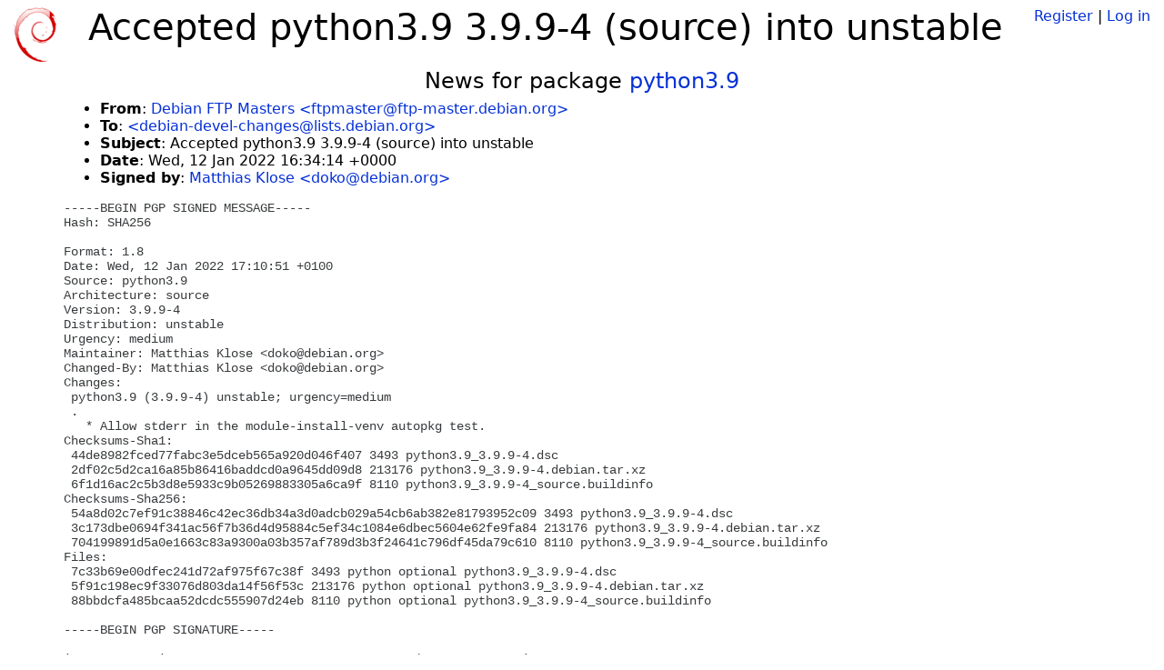

--- FILE ---
content_type: text/html; charset=utf-8
request_url: https://tracker.debian.org/news/1294351/accepted-python39-399-4-source-into-unstable/
body_size: 2475
content:

<!DOCTYPE html>
<html>
    <head>
        <meta charset="utf-8">
        <title>Debian Package Tracker</title>
        <meta name="viewport" content="width=device-width, initial-scale=1, shrink-to-fit=no">
	<meta http-equiv="x-ua-compatible" content="ie=edge">
        <link href="/static/css/bootstrap.min.css" rel="stylesheet" media="screen">
        <link href="/static/css/octicons.css" rel="stylesheet" media="screen">
        <link href="/static/css/style.css" rel="stylesheet" media="screen">
        <link type="application/opensearchdescription+xml" title="Debian Package Tracker Search" rel="search" href="/search.xml"/>
        

        
        
    </head>
    <body>
        
        <header class="page-header">
            <div class="container-fluid">
                
		<div class="row">
		<div class="col-xs-12 text-xs-center">
		    <div class="pull-xs-left">
<a href="/"><img src="/static/img/logo.png" alt="Debian Package Tracker" title="Visit the main page" ></a>
</div>
		    <div class="pull-xs-right">
		    
		    
    <span><a id="account-register" href="/accounts/register/">Register</a></span>
    <span>|</span>
    <span><a id="account-login" href="/accounts/login/">Log in</a></span>


		    
		    </div>
		    
    <h1>Accepted python3.9 3.9.9-4 (source) into unstable</h1>

		</div>
		</div>
                
            </div>
        </header>
        

	
        <div class="container">
            
<h4 class="text-xs-center">News for package <a href="/pkg/python3.9">python3.9</a></h4>
<div class="row">
    
    <ul class="email-news-headers">

<li><b>From</b>: 
    
        
            
            <a href="mailto:ftpmaster@ftp-master.debian.org" target="_blank">Debian FTP Masters &lt;ftpmaster@ftp-master.debian.org&gt;</a>
        
    
</li>

<li><b>To</b>: 
    
        
            
            <a href="mailto:debian-devel-changes@lists.debian.org" target="_blank"> &lt;debian-devel-changes@lists.debian.org&gt;</a>
        
    
</li>

<li><b>Subject</b>: 
    
        Accepted python3.9 3.9.9-4 (source) into unstable
    
</li>

<li><b>Date</b>: 
    
        Wed, 12 Jan 2022 16:34:14 +0000
    
</li>


<li><b>Signed by</b>: <a href="mailto:doko@debian.org" target="_blank">Matthias Klose &lt;doko@debian.org&gt;</a></li>

</ul>

<div class="email-news-body">
	<pre>-----BEGIN PGP SIGNED MESSAGE-----
Hash: SHA256

Format: 1.8
Date: Wed, 12 Jan 2022 17:10:51 +0100
Source: python3.9
Architecture: source
Version: 3.9.9-4
Distribution: unstable
Urgency: medium
Maintainer: Matthias Klose &lt;doko@debian.org&gt;
Changed-By: Matthias Klose &lt;doko@debian.org&gt;
Changes:
 python3.9 (3.9.9-4) unstable; urgency=medium
 .
   * Allow stderr in the module-install-venv autopkg test.
Checksums-Sha1:
 44de8982fced77fabc3e5dceb565a920d046f407 3493 python3.9_3.9.9-4.dsc
 2df02c5d2ca16a85b86416baddcd0a9645dd09d8 213176 python3.9_3.9.9-4.debian.tar.xz
 6f1d16ac2c5b3d8e5933c9b05269883305a6ca9f 8110 python3.9_3.9.9-4_source.buildinfo
Checksums-Sha256:
 54a8d02c7ef91c38846c42ec36db34a3d0adcb029a54cb6ab382e81793952c09 3493 python3.9_3.9.9-4.dsc
 3c173dbe0694f341ac56f7b36d4d95884c5ef34c1084e6dbec5604e62fe9fa84 213176 python3.9_3.9.9-4.debian.tar.xz
 704199891d5a0e1663c83a9300a03b357af789d3b3f24641c796df45da79c610 8110 python3.9_3.9.9-4_source.buildinfo
Files:
 7c33b69e00dfec241d72af975f67c38f 3493 python optional python3.9_3.9.9-4.dsc
 5f91c198ec9f33076d803da14f56f53c 213176 python optional python3.9_3.9.9-4.debian.tar.xz
 88bbdcfa485bcaa52dcdc555907d24eb 8110 python optional python3.9_3.9.9-4_source.buildinfo

-----BEGIN PGP SIGNATURE-----

iQJEBAEBCAAuFiEE1WVxuIqLuvFAv2PWvX6qYHePpvUFAmHe/p4QHGRva29AZGVi
aWFuLm9yZwAKCRC9fqpgd4+m9X9AEACYwSE+mVxXLaJ445bIbUBbvWdjEfDeqlqw
gsaoPeuj8OtntgDEfsl/rVKnR3NiXZnRqHz3O94W1gdFG2rgfhYNZX6tbAf0FXZq
9jSkzunUhEEj92p9igY06w5Eww7BS++hBz+grwh/WxCGoGVGPo0OnqLSe089z1nv
p2G++7dJPV7HwJq37UKWMQPwivEXkjgs9MjtXaNg4s5WYE7bhXf4hnrRNvUnjrAV
w8YPYWjcHSSp6jZ6BX+8lsUMmflbTHko6scYwuiuayMjFD24miu3bG9TNzLqankL
4KVQM4CQDDNnqjE5MMqNKhGwzmvaSeDh34hp7iJRDnr4BA8T21aVAkXyKQ4pkwAi
hANemz4cAp8PIgYAa0bH3N1WznfNdqWYYfZ6IU0pFy9+z2p5hFJ+1h0c36dIrYYm
BzU8JE7WSMN+6phs2p13LP/cn+XfNDlEZV3wQnagsDd3I6EUIXufgFN62b5OzJrM
G0GnBUSXRX1vN5CeLA4chdkz4cIEKbSa2J+hhJV2Bp8A5AlkvphE1gYGDdgAn1Ko
zSaYdDU83bNM+jWJ4piNmMhBq3yZiN8coh26vMUxA2GBkRZ4BadsE26X4YjNeRg/
LhyeVvFzinP8OP1UGb+8JvFHoE84vgKEP5yFIoB02cQo5435XKJ8AaJ6rp4CLzZq
MVBrQDsOvw==
=4+of
-----END PGP SIGNATURE-----

</pre>
</div>

    
</div>

        </div>
	

        <footer id="footer" class="footer">
            <hr>
            <div class="container-fluid">
                <div class="text-xs-center p-b-1">
                    
                                        <div id="footer-title"><a href="https://www.debian.org">Debian</a> Package Tracker — <a href="https://deb.li/DTAuthors">Copyright</a> 2013-2025 The Distro Tracker Developers</div>
                    <div id="footer-bugs">
			Report problems to the <a href="https://bugs.debian.org/tracker.debian.org">tracker.debian.org pseudo-package</a> in the <a href="https://bugs.debian.org">Debian <acronym title="Bug Tracking System">BTS</acronym></a>.
		    </div>
                    <div id="footer-help">
                        <a href="https://qa.pages.debian.net/distro-tracker/">Documentation</a> —
                        <a href="https://salsa.debian.org/qa/distro-tracker/issues">Bugs</a> —
                        <a href="https://salsa.debian.org/qa/distro-tracker">Git Repository</a> —
                        <a href="https://qa.pages.debian.net/distro-tracker/contributing.html">Contributing</a>
                    </div>

                    
                </div>
            </div>
        </footer>

        <script src="/static/js/jquery.min.js"></script>
        <script src="/static/js/jquery.cookie.js"></script>
        <script src="/static/js/tether.min.js"></script>
        <script src="/static/js/popper.min.js"></script>
        <script src="/static/js/bootstrap.min.js"></script>
        <script src="/static/js/typeahead.bundle.min.js"></script>
        <script src="/static/js/main.js"></script>
        
    </body>
</html>
